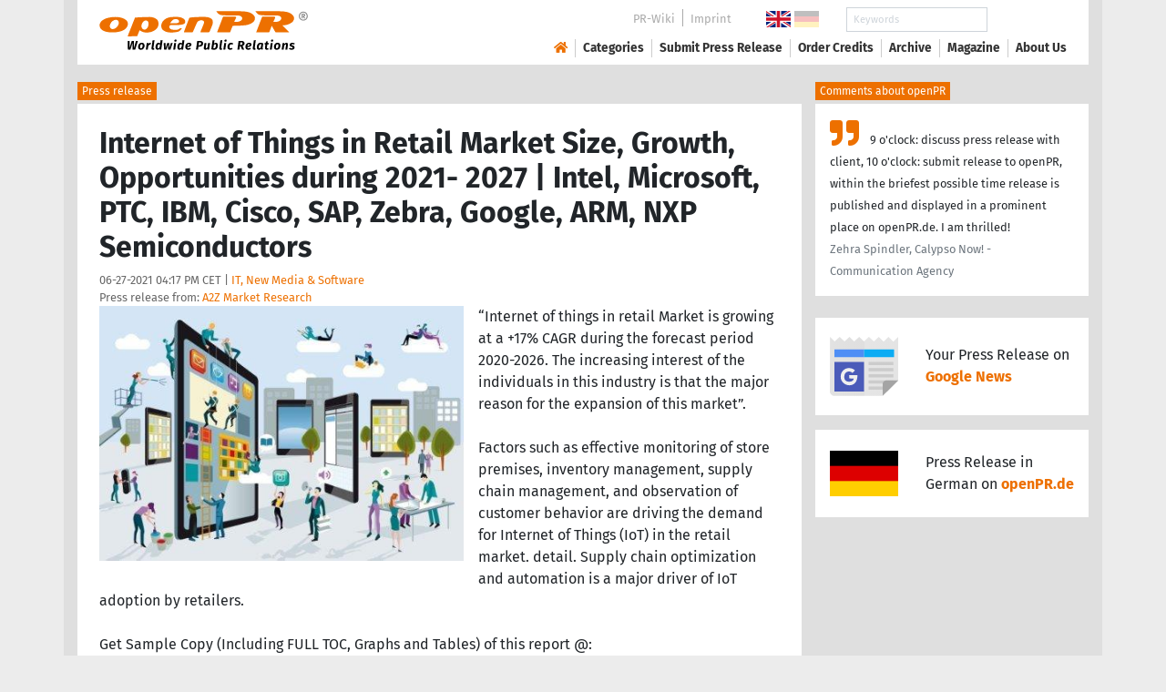

--- FILE ---
content_type: text/html; charset=utf-8
request_url: https://www.openpr.com/news/2314808/internet-of-things-in-retail-market-size-growth-opportunities
body_size: 18540
content:
<!doctype html>
<html lang="en" prefix="og: http://ogp.me/ns/article#">
    <head>
        <meta charset="utf-8">
        <meta http-equiv="x-ua-compatible" content="ie=edge">
        <meta name="viewport" content="width=device-width, initial-scale=1, shrink-to-fit=no">

        <title>Internet of Things in Retail Market Size, Growth, Opportunities</title>

		<meta name="description" content="Press release - A2Z Market Research - Internet of Things in Retail Market Size, Growth, Opportunities during 2021- 2027 | Intel, Microsoft, PTC, IBM, Cisco, SAP, Zebra, Google, ARM, NXP Semiconductors - published on openPR.com">
		<meta name="keywords" content="presses release,news release,public relations,media release,pressreleases,publicity,pr,marketing,advertising,pr service,pr marketing,pr strategy">

        <meta name="robots" content="index,follow,noarchive">

        

            <meta name="author" content="A2Z Market Research">
            <meta name="date" content="2021-06-27T16:17:34+02:00">
            <meta name="publisher" content="openPR.com">

            <meta property="og:type" content="article">
            <meta property="og:site_name" content="openPR.com">
            <meta property="og:title" content="Internet of Things in Retail Market Size, Growth, Opportunities during 2021- 2027 | Intel, Microsoft, PTC, IBM, Cisco, SAP, Zebra, Google, ARM, NXP Semiconductors">
            <meta property="og:url" content="https://www.openpr.com/news/2314808/internet-of-things-in-retail-market-size-growth-opportunities">
            <meta property="og:locale" content="en">
            <meta property="og:description" content="Internet of things in retail Market is growing at a 17 CAGR during the forecast period 2020 2026 The increasing interest of the individuals in this industry is that the major reason for the expansion of this market Factors such ...">
            <meta property="article:published_time" content="2021-06-27T16:17:34+02:00">
<meta property="og:image" content="https://cdn.open-pr.com/U/6/U627422736_g.jpg"/>

		        <link rel="canonical" href="https://www.openpr.com/news/2314808/internet-of-things-in-retail-market-size-growth-opportunities"/>
        

        
        <link href="/css/fonts.css" rel="stylesheet">
        <link href="/css/openpr.css" rel="stylesheet">

        <link href="/css/fontawesome-5.15.4/css/all.min.css" rel="stylesheet" >
        <link href="/js/fancybox-3.3.5/jquery.fancybox.min.css"  rel="stylesheet">

        <meta name="theme-color" content="#ed7000">

        <link rel="alternate" type="application/rss+xml" title="Press releases" href="/rss.xml">


    
    <script>if(!("gdprAppliesGlobally" in window)){window.gdprAppliesGlobally=true}if(!("cmp_id" in window)||window.cmp_id<1){window.cmp_id=0}if(!("cmp_cdid" in window)){window.cmp_cdid="9c9a78b756fc"}if(!("cmp_params" in window)){window.cmp_params=""}if(!("cmp_host" in window)){window.cmp_host="d.delivery.consentmanager.net"}if(!("cmp_cdn" in window)){window.cmp_cdn="cdn.consentmanager.net"}if(!("cmp_proto" in window)){window.cmp_proto="https:"}if(!("cmp_codesrc" in window)){window.cmp_codesrc="1"}window.cmp_getsupportedLangs=function(){var b=["DE","EN","FR","IT","NO","DA","FI","ES","PT","RO","BG","ET","EL","GA","HR","LV","LT","MT","NL","PL","SV","SK","SL","CS","HU","RU","SR","ZH","TR","UK","AR","BS"];if("cmp_customlanguages" in window){for(var a=0;a<window.cmp_customlanguages.length;a++){b.push(window.cmp_customlanguages[a].l.toUpperCase())}}return b};window.cmp_getRTLLangs=function(){var a=["AR"];if("cmp_customlanguages" in window){for(var b=0;b<window.cmp_customlanguages.length;b++){if("r" in window.cmp_customlanguages[b]&&window.cmp_customlanguages[b].r){a.push(window.cmp_customlanguages[b].l)}}}return a};window.cmp_getlang=function(a){if(typeof(a)!="boolean"){a=true}if(a&&typeof(cmp_getlang.usedlang)=="string"&&cmp_getlang.usedlang!==""){return cmp_getlang.usedlang}return window.cmp_getlangs()[0]};window.cmp_extractlang=function(a){if(a.indexOf("cmplang=")!=-1){a=a.substr(a.indexOf("cmplang=")+8,2).toUpperCase();if(a.indexOf("&")!=-1){a=a.substr(0,a.indexOf("&"))}}else{a=""}return a};window.cmp_getlangs=function(){var g=window.cmp_getsupportedLangs();var c=[];var f=location.hash;var e=location.search;var j="cmp_params" in window?window.cmp_params:"";var a="languages" in navigator?navigator.languages:[];if(cmp_extractlang(f)!=""){c.push(cmp_extractlang(f))}else{if(cmp_extractlang(e)!=""){c.push(cmp_extractlang(e))}else{if(cmp_extractlang(j)!=""){c.push(cmp_extractlang(j))}else{if("cmp_setlang" in window&&window.cmp_setlang!=""){c.push(window.cmp_setlang.toUpperCase())}else{if("cmp_langdetect" in window&&window.cmp_langdetect==1){c.push(window.cmp_getPageLang())}else{if(a.length>0){for(var d=0;d<a.length;d++){c.push(a[d])}}if("language" in navigator){c.push(navigator.language)}if("userLanguage" in navigator){c.push(navigator.userLanguage)}}}}}}var h=[];for(var d=0;d<c.length;d++){var b=c[d].toUpperCase();if(b.length<2){continue}if(g.indexOf(b)!=-1){h.push(b)}else{if(b.indexOf("-")!=-1){b=b.substr(0,2)}if(g.indexOf(b)!=-1){h.push(b)}}}if(h.length==0&&typeof(cmp_getlang.defaultlang)=="string"&&cmp_getlang.defaultlang!==""){return[cmp_getlang.defaultlang.toUpperCase()]}else{return h.length>0?h:["EN"]}};window.cmp_getPageLangs=function(){var a=window.cmp_getXMLLang();if(a!=""){a=[a.toUpperCase()]}else{a=[]}a=a.concat(window.cmp_getLangsFromURL());return a.length>0?a:["EN"]};window.cmp_getPageLang=function(){var a=window.cmp_getPageLangs();return a.length>0?a[0]:""};window.cmp_getLangsFromURL=function(){var c=window.cmp_getsupportedLangs();var b=location;var m="toUpperCase";var g=b.hostname[m]()+".";var a=b.pathname[m]()+"/";var f=[];for(var e=0;e<c.length;e++){var j=a.substring(0,c[e].length+1);if(g.substring(0,c[e].length+1)==c[e]+"."){f.push(c[e][m]())}else{if(c[e].length==5){var k=c[e].substring(3,5)+"-"+c[e].substring(0,2);if(g.substring(0,k.length+1)==k+"."){f.push(c[e][m]())}}else{if(j==c[e]+"/"||j=="/"+c[e]){f.push(c[e][m]())}else{if(j==c[e].replace("-","/")+"/"||j=="/"+c[e].replace("-","/")){f.push(c[e][m]())}else{if(c[e].length==5){var k=c[e].substring(3,5)+"-"+c[e].substring(0,2);var h=a.substring(0,k.length+1);if(h==k+"/"||h==k.replace("-","/")+"/"){f.push(c[e][m]())}}}}}}}return f};window.cmp_getXMLLang=function(){var c=document.getElementsByTagName("html");if(c.length>0){var c=c[0]}else{c=document.documentElement}if(c&&c.getAttribute){var a=c.getAttribute("xml:lang");if(typeof(a)!="string"||a==""){a=c.getAttribute("lang")}if(typeof(a)=="string"&&a!=""){var b=window.cmp_getsupportedLangs();return b.indexOf(a.toUpperCase())!=-1||b.indexOf(a.substr(0,2).toUpperCase())!=-1?a:""}else{return""}}};(function(){var B=document;var C=B.getElementsByTagName;var o=window;var t="";var h="";var k="";var D=function(e){var i="cmp_"+e;e="cmp"+e+"=";var d="";var l=e.length;var G=location;var H=G.hash;var w=G.search;var u=H.indexOf(e);var F=w.indexOf(e);if(u!=-1){d=H.substring(u+l,9999)}else{if(F!=-1){d=w.substring(F+l,9999)}else{return i in o&&typeof(o[i])!=="function"?o[i]:""}}var E=d.indexOf("&");if(E!=-1){d=d.substring(0,E)}return d};var j=D("lang");if(j!=""){t=j;k=t}else{if("cmp_getlang" in o){t=o.cmp_getlang().toLowerCase();h=o.cmp_getlangs().slice(0,3).join("_");k=o.cmp_getPageLangs().slice(0,3).join("_");if("cmp_customlanguages" in o){var m=o.cmp_customlanguages;for(var x=0;x<m.length;x++){var a=m[x].l.toLowerCase();if(a==t){t="en"}}}}}var q=("cmp_proto" in o)?o.cmp_proto:"https:";if(q!="http:"&&q!="https:"){q="https:"}var n=("cmp_ref" in o)?o.cmp_ref:location.href;if(n.length>300){n=n.substring(0,300)}var z=function(d){var I=B.createElement("script");I.setAttribute("data-cmp-ab","1");I.type="text/javascript";I.async=true;I.src=d;var H=["body","div","span","script","head"];var w="currentScript";var F="parentElement";var l="appendChild";var G="body";if(B[w]&&B[w][F]){B[w][F][l](I)}else{if(B[G]){B[G][l](I)}else{for(var u=0;u<H.length;u++){var E=C(H[u]);if(E.length>0){E[0][l](I);break}}}}};var b=D("design");var c=D("regulationkey");var y=D("gppkey");var s=D("att");var f=o.encodeURIComponent;var g=false;try{g=B.cookie.length>0}catch(A){g=false}var p=q+"//"+o.cmp_host+"/delivery/cmp.php?";p+=("cmp_id" in o&&o.cmp_id>0?"id="+o.cmp_id:"")+("cmp_cdid" in o?"&cdid="+o.cmp_cdid:"")+"&h="+f(n);p+=(b!=""?"&cmpdesign="+f(b):"")+(c!=""?"&cmpregulationkey="+f(c):"")+(y!=""?"&cmpgppkey="+f(y):"");p+=(s!=""?"&cmpatt="+f(s):"")+("cmp_params" in o?"&"+o.cmp_params:"")+(g?"&__cmpfcc=1":"");z(p+"&l="+f(t)+"&ls="+f(h)+"&lp="+f(k)+"&o="+(new Date()).getTime());var r="js";var v=D("debugunminimized")!=""?"":".min";if(D("debugcoverage")=="1"){r="instrumented";v=""}if(D("debugtest")=="1"){r="jstests";v=""}z(q+"//"+o.cmp_cdn+"/delivery/"+r+"/cmp_final"+v+".js")})();window.cmp_addFrame=function(b){if(!window.frames[b]){if(document.body){var a=document.createElement("iframe");a.style.cssText="display:none";if("cmp_cdn" in window&&"cmp_ultrablocking" in window&&window.cmp_ultrablocking>0){a.src="//"+window.cmp_cdn+"/delivery/empty.html"}a.name=b;a.setAttribute("title","Intentionally hidden, please ignore");a.setAttribute("role","none");a.setAttribute("tabindex","-1");document.body.appendChild(a)}else{window.setTimeout(window.cmp_addFrame,10,b)}}};window.cmp_rc=function(c,b){var l="";try{l=document.cookie}catch(h){l=""}var j="";var f=0;var g=false;while(l!=""&&f<100){f++;while(l.substr(0,1)==" "){l=l.substr(1,l.length)}var k=l.substring(0,l.indexOf("="));if(l.indexOf(";")!=-1){var m=l.substring(l.indexOf("=")+1,l.indexOf(";"))}else{var m=l.substr(l.indexOf("=")+1,l.length)}if(c==k){j=m;g=true}var d=l.indexOf(";")+1;if(d==0){d=l.length}l=l.substring(d,l.length)}if(!g&&typeof(b)=="string"){j=b}return(j)};window.cmp_stub=function(){var a=arguments;__cmp.a=__cmp.a||[];if(!a.length){return __cmp.a}else{if(a[0]==="ping"){if(a[1]===2){a[2]({gdprApplies:gdprAppliesGlobally,cmpLoaded:false,cmpStatus:"stub",displayStatus:"hidden",apiVersion:"2.2",cmpId:31},true)}else{a[2](false,true)}}else{if(a[0]==="getUSPData"){a[2]({version:1,uspString:window.cmp_rc("__cmpccpausps","1---")},true)}else{if(a[0]==="getTCData"){__cmp.a.push([].slice.apply(a))}else{if(a[0]==="addEventListener"||a[0]==="removeEventListener"){__cmp.a.push([].slice.apply(a))}else{if(a.length==4&&a[3]===false){a[2]({},false)}else{__cmp.a.push([].slice.apply(a))}}}}}}};window.cmp_gpp_ping=function(){return{gppVersion:"1.1",cmpStatus:"stub",cmpDisplayStatus:"hidden",signalStatus:"not ready",supportedAPIs:["2:tcfeuv2","5:tcfcav1","7:usnat","8:usca","9:usva","10:usco","11:usut","12:usct"],cmpId:31,sectionList:[],applicableSections:[0],gppString:"",parsedSections:{}}};window.cmp_dsastub=function(){var a=arguments;a[0]="dsa."+a[0];window.cmp_gppstub(a)};window.cmp_gppstub=function(){var c=arguments;__gpp.q=__gpp.q||[];if(!c.length){return __gpp.q}var h=c[0];var g=c.length>1?c[1]:null;var f=c.length>2?c[2]:null;var a=null;var j=false;if(h==="ping"){a=window.cmp_gpp_ping();j=true}else{if(h==="addEventListener"){__gpp.e=__gpp.e||[];if(!("lastId" in __gpp)){__gpp.lastId=0}__gpp.lastId++;var d=__gpp.lastId;__gpp.e.push({id:d,callback:g});a={eventName:"listenerRegistered",listenerId:d,data:true,pingData:window.cmp_gpp_ping()};j=true}else{if(h==="removeEventListener"){__gpp.e=__gpp.e||[];a=false;for(var e=0;e<__gpp.e.length;e++){if(__gpp.e[e].id==f){__gpp.e[e].splice(e,1);a=true;break}}j=true}else{__gpp.q.push([].slice.apply(c))}}}if(a!==null&&typeof(g)==="function"){g(a,j)}};window.cmp_msghandler=function(d){var a=typeof d.data==="string";try{var c=a?JSON.parse(d.data):d.data}catch(f){var c=null}if(typeof(c)==="object"&&c!==null&&"__cmpCall" in c){var b=c.__cmpCall;window.__cmp(b.command,b.parameter,function(h,g){var e={__cmpReturn:{returnValue:h,success:g,callId:b.callId}};d.source.postMessage(a?JSON.stringify(e):e,"*")})}if(typeof(c)==="object"&&c!==null&&"__uspapiCall" in c){var b=c.__uspapiCall;window.__uspapi(b.command,b.version,function(h,g){var e={__uspapiReturn:{returnValue:h,success:g,callId:b.callId}};d.source.postMessage(a?JSON.stringify(e):e,"*")})}if(typeof(c)==="object"&&c!==null&&"__tcfapiCall" in c){var b=c.__tcfapiCall;window.__tcfapi(b.command,b.version,function(h,g){var e={__tcfapiReturn:{returnValue:h,success:g,callId:b.callId}};d.source.postMessage(a?JSON.stringify(e):e,"*")},b.parameter)}if(typeof(c)==="object"&&c!==null&&"__gppCall" in c){var b=c.__gppCall;window.__gpp(b.command,function(h,g){var e={__gppReturn:{returnValue:h,success:g,callId:b.callId}};d.source.postMessage(a?JSON.stringify(e):e,"*")},"parameter" in b?b.parameter:null,"version" in b?b.version:1)}if(typeof(c)==="object"&&c!==null&&"__dsaCall" in c){var b=c.__dsaCall;window.__dsa(b.command,function(h,g){var e={__dsaReturn:{returnValue:h,success:g,callId:b.callId}};d.source.postMessage(a?JSON.stringify(e):e,"*")},"parameter" in b?b.parameter:null,"version" in b?b.version:1)}};window.cmp_setStub=function(a){if(!(a in window)||(typeof(window[a])!=="function"&&typeof(window[a])!=="object"&&(typeof(window[a])==="undefined"||window[a]!==null))){window[a]=window.cmp_stub;window[a].msgHandler=window.cmp_msghandler;window.addEventListener("message",window.cmp_msghandler,false)}};window.cmp_setGppStub=function(a){if(!(a in window)||(typeof(window[a])!=="function"&&typeof(window[a])!=="object"&&(typeof(window[a])==="undefined"||window[a]!==null))){window[a]=window.cmp_gppstub;window[a].msgHandler=window.cmp_msghandler;window.addEventListener("message",window.cmp_msghandler,false)}};if(!("cmp_noiframepixel" in window)){window.cmp_addFrame("__cmpLocator")}if((!("cmp_disableusp" in window)||!window.cmp_disableusp)&&!("cmp_noiframepixel" in window)){window.cmp_addFrame("__uspapiLocator")}if((!("cmp_disabletcf" in window)||!window.cmp_disabletcf)&&!("cmp_noiframepixel" in window)){window.cmp_addFrame("__tcfapiLocator")}if((!("cmp_disablegpp" in window)||!window.cmp_disablegpp)&&!("cmp_noiframepixel" in window)){window.cmp_addFrame("__gppLocator")}if((!("cmp_disabledsa" in window)||!window.cmp_disabledsa)&&!("cmp_noiframepixel" in window)){window.cmp_addFrame("__dsaLocator")}window.cmp_setStub("__cmp");if(!("cmp_disabletcf" in window)||!window.cmp_disabletcf){window.cmp_setStub("__tcfapi")}if(!("cmp_disableusp" in window)||!window.cmp_disableusp){window.cmp_setStub("__uspapi")}if(!("cmp_disablegpp" in window)||!window.cmp_disablegpp){window.cmp_setGppStub("__gpp")}if(!("cmp_disabledsa" in window)||!window.cmp_disabledsa){window.cmp_setGppStub("__dsa")};</script>
    <style>.cmpboxwelcomeprps{display:none!important}</style>

    <script>
      window.dataLayer = window.dataLayer || [];
      function gtag(){dataLayer.push(arguments);}

      gtag('consent', 'default', {
        'ad_storage': 'denied',
        'analytics_storage': 'denied',
        'ad_user_data':'denied',
        'ad_personalization': 'denied',
        'wait_for_update': 500
      });

      dataLayer.push({
        'event': 'default_consent'
      });
    </script>

    <script async type="text/plain" class="cmplazyload" data-cmp-vendor="s905" data-cmp-ab="1" data-cmp-src="https://www.googletagmanager.com/gtag/js?id=G-VXQD7FPG1H"></script>
    <script type="text/plain" class="cmplazyload" data-cmp-vendor="s26" data-cmp-ab="1" data-cmp-purpose="c1">
    window.dataLayer = window.dataLayer || [];
    function gtag(){dataLayer.push(arguments);}
    gtag('js', new Date());
    gtag('config', 'G-VXQD7FPG1H');
    </script>


    <script>
      var _paq = window._paq = window._paq || [];
      _paq.push(["disableCookies"]);
      _paq.push(['trackPageView']);
      _paq.push(['enableLinkTracking']);
      (function() {
        var u="https://matomo.openpr.com/";
        _paq.push(['setTrackerUrl', u+'matomo.php']);
        _paq.push(['setSiteId', '17']);
        var d=document, g=d.createElement('script'), s=d.getElementsByTagName('script')[0];
        g.async=true; g.src=u+'matomo.js'; s.parentNode.insertBefore(g,s);
      })();
    </script>


    

    

        <meta name="google-site-verification" content="E5uQkWwBdLZ9VbsX0kD32DBip13IIcvLeJg_M3abr1Y" />
        <meta name="msvalidate.01" content="035797CB0A479CB391EFABCE65B129FB" />


        <script async class="cmplazyload" data-cmp-vendor="s1" type="text/plain" data-cmp-src="https://securepubads.g.doubleclick.net/tag/js/gpt.js"></script>


        

        <style>
        @media only screen and (max-width: 400px) {
            .mobile-nofloat {float:none !important; margin-left:0px !important; margin-top:10px !important; margin-bottom:10px !important;}
        }
        </style>


    </head>
    <body>


<!-- HEADER -->



    


    <header id="header" class="container pb-3 d-print-none">

        <div id="header-container" class="p-3 p-sm-2 px-sm-4">

            <div class="row no-gutters">

                <div id="header-l" class="col-auto align-self-center">

                    <a href="/">
                        <img width="230" height="46" id="header-logo" src="/fx/openpr-logo-slogan.svg" alt="openPR Logo">
                    </a>

                </div>

                <div id="header-r" class="col align-self-center">

                    <div class="row justify-content-end d-none d-xl-flex">

                        <div id="header-items" class="col-auto">

                            <ul>
                                <li><a href="/wiki/">PR-Wiki</a></li><li><a href="/news/imprint.html">Imprint</a></li>
                            </ul>

                        </div>

                        <div id="header-flags" class="col-auto">
                            <a class="active" href="https://www.openpr.com/"><img width="27" height="18" src="/fx/flagge-uk.svg" alt="openPR.com"></a>
                            <a href="https://www.openpr.de/"><img width="27" height="18" src="/fx/flagge-de.svg" alt="openPR.de"></a>
                        </div>

                        <div id="header-search" class="col-auto">
                            <form method="get" action="/news/searchresult.html">
                            <div class="input-group input-group-sm">
                              <input type="text" class="form-control" name="kw" placeholder="Keywords">
                              <div class="input-group-append">
                                <button class="btn" type="submit">Search &nbsp; <i class="fas fa-search"></i></button>
                              </div>
                            </div>
                            </form>
                        </div>

                    </div>

                    <div id="header-navigation" class="row no-gutters justify-content-end">

                        <span class="btn d-xl-none" id="sidr-menu">
                            <i class="fas fa-2x fa-bars"></i>
                        </span>

                        <nav class="navbar navbar-expand-xl" >

                            <div class="collapse navbar-collapse" id="navbarText">
                              <ul class="navbar-nav mr-auto">
                                <li class="nav-item active">
                                  <a title="openPR" class="nav-link" href="/"><i class="fas fa-home"></i></a>
                                </li>
                                <li class="nav-item dropdown">
                                  <a class="nav-link" href="/news/categories.html" aria-haspopup="true" aria-expanded="false">Categories</a>
                                  <div class="dropdown-menu">
                                    <a class="dropdown-item" href="/news/categories2-11-Advertising-Media-Consulting-Marketing-Research.html">Advertising, Media Consulting, Marketing Research</a>
                                    <a class="dropdown-item" href="/news/categories2-16-Arts-Culture.html">Arts & Culture</a>
                                    <a class="dropdown-item" href="/news/categories2-9-Associations-Organizations.html">Associations & Organizations</a>
                                    <a class="dropdown-item" href="/news/categories2-3-Business-Economy-Finances-Banking-Insurance.html">Business, Economy, Finances, Banking & Insurance</a>
                                    <a class="dropdown-item" href="/news/categories2-4-Energy-Environment.html">Energy & Environment</a>
                                    <a class="dropdown-item" href="/news/categories2-14-Fashion-Lifestyle-Trends.html">Fashion, Lifestyle, Trends</a>
                                    <a class="dropdown-item" href="/news/categories2-6-Health-Medicine.html">Health & Medicine</a>
                                    <a class="dropdown-item" href="/news/categories2-8-Industry-Real-Estate-Construction.html">Industry, Real Estate & Construction</a>
                                    <a class="dropdown-item" href="/news/categories2-1-IT-New-Media-Software.html">IT, New Media & Software</a>
                                    <a class="dropdown-item" href="/news/categories2-13-Leisure-Entertainment-Miscellaneous.html">Leisure, Entertainment, Miscellaneous</a>
                                    <a class="dropdown-item" href="/news/categories2-12-Logistics-Transport.html">Logistics & Transport</a>
                                    <a class="dropdown-item" href="/news/categories2-2-Media-Telecommunications.html">Media & Telecommunications</a>
                                    <a class="dropdown-item" href="/news/categories2-7-Politics-Law-Society.html">Politics, Law & Society</a>
                                    <a class="dropdown-item" href="/news/categories2-10-Science-Education.html">Science & Education</a>
                                    <a class="dropdown-item" href="/news/categories2-15-Sports.html">Sports</a>
                                    <a class="dropdown-item" href="/news/categories2-5-Tourism-Cars-Traffic.html">Tourism, Cars, Traffic</a>
                                    <a class="dropdown-item" href="/news/rssintegration.html">RSS-Newsfeeds</a>
                                  </div>
                                </li>
                                <li class="nav-item dropdown">
                                  <a class="nav-link" href="/news/submit.html" aria-haspopup="true" aria-expanded="false">Submit Press Release</a>
                                  <div class="dropdown-menu">
                                    <a class="dropdown-item" href="/news/submit.html">Submit Press Release <strong>Free of Charge</strong></a>
                                                                      </div>
                                </li>
                                <li class="nav-item">
                                  <a class="nav-link" href="https://service.open-pr.com/">Order Credits</a>
                                </li>
                                <li class="nav-item">
                                  <a class="nav-link" href="/news/archive.html">Archive</a>
                                </li>
                                <li class="nav-item">
                                  <a class="nav-link" href="/magazine/">Magazine</a>
                                </li>

                                <li class="nav-item dropdown">
                                  <a class="nav-link" href="/news/about.html" aria-haspopup="true" aria-expanded="false">About Us</a>
                                  <div class="dropdown-menu">
                                    <a class="dropdown-item" href="/news/about.html">About / FAQ</a>
                                    <a class="dropdown-item" href="/news/journalists.html">Newsletter</a>
                                    <a class="dropdown-item" href="/news/terms.html">Terms & Conditions</a>
                                    <a class="dropdown-item" href="https://www.einbock.com/datenschutz-en" target="_blank">Privacy Policy</a>
                                    <a class="dropdown-item" href="/news/imprint.html">Imprint</a>
                                  </div>
                                </li>

                              </ul>
                            </div>

                        </nav>

                    </div>

                </div>
            </div>

        </div>

    </header>


<!-- / HEADER -->


<!-- MAIN -->







<!-- MAIN -->

    <div id="main">

    <div class="container desk">

            <div class="desk-content pb-5">


                <div class="text-right pb-5 d-none d-print-block">

                    <a href="https://www.openpr.com/" title="openPR"><img src="/fx/openpr-logo-slogan.svg" alt="openPR Logo" title="openPR" style="max-width: 20em;"></a>

                </div>


                

        


<div class="caption">Press release</div>

<div class="box-container">

    <div class="box p-4">





        <h1>Internet of Things in Retail Market Size, Growth, Opportunities during 2021- 2027 | Intel, Microsoft, PTC, IBM, Cisco, SAP, Zebra, Google, ARM, NXP Semiconductors</h1>

        <div class="pm-meta">

            06-27-2021 04:17 PM CET | <a href="/news/categories2-1-IT-New-Media-Software.html">IT, New Media & Software</a><br>

            <h2 style="display: inline; font-weight: normal; font-size: 0.8rem; color: #666666;">Press release from: <a title="archive und pressrelease of A2Z Market Research" href="/news/archive/207562/A2Z-Market-Research.html">A2Z Market Research</a></h2>

            
        </div>


        <div class="pm-img-container"><a href="https://cdn.open-pr.com/U/6/U627422736_g.jpg" data-fancybox="prid-2314808" title="Internet of Things in Retail Market Size, Growth, Opportunities" data-caption="Internet of Things in Retail Market Size, Growth, Opportunities" rel="nofollow"><img class="pm-img-xl" src="https://cdn.open-pr.com/U/6/U627422736_g.jpg" alt="Internet of Things in Retail Market Size, Growth, Opportunities"></a><p class="pm-img-details"></p></div><div class="d-print-none"></div>“Internet of things in retail Market is growing at a +17% CAGR during the forecast period 2020-2026. The increasing interest of the individuals in this industry is that the major reason for the expansion of this market”.<br />
<br />
Factors such as effective monitoring of store premises, inventory management, supply chain management, and observation of customer behavior are driving the demand for Internet of Things (IoT) in the retail market. detail. Supply chain optimization and automation is a major driver of IoT adoption by retailers.<br />
<br />
Get Sample Copy (Including FULL TOC, Graphs and Tables) of this report @:<br />
<span class="intext-a opr-li click-to-go-x" style="color:#ed7000; cursor:pointer;" data-url="https://opr.li/com/811d823eaf17976274fad4b3ce6add2f/" >https://www.a2zmarketresearch.com/sample?reportId=109268</span><br />
<br />
Retailers are using IoT technology to improve the customer experience, reduce costs, drive growth, and improve overall performance. Currently, sensors are used to monitor customer satisfaction, provide supply chain information, monitor food safety, and track assets.<br />
<br />
Internet of things in retail Market report focused on the comprehensive analysis of current and future prospects of the Internet of things in retail industry. This report is a consolidation of primary and secondary research, which provides market size, share, dynamics, and forecast for various segments and sub-segments considering the macro and micro environmental factors. An in-depth analysis of past trends, future trends, demographics, technological advancements, and regulatory requirements for the Internet of things in retail market has been done in order to calculate the growth rates for each segment and sub-segments. <br />
<br />
Note – In order to provide more accurate market forecast, all our reports will be updated before delivery by considering the impact of COVID-19<br />
<br />
Top Key Players Profiled in this Report:<br />
Intel, Microsoft, PTC, IBM, Cisco, SAP, Zebra, Google, ARM, NXP Semiconductors, Softweb Solutions, Carriots	<br />
<br />
This report provides a detailed and analytical look at the various companies that are working to achieve a high market share in the global Internet of things in retail market. Data is provided for the top and fastest growing segments. This report implements a balanced mix of primary and secondary research methodologies for analysis. Markets are categorized according to key criteria. To this end, the report includes a section dedicated to the company profile. This report will help you identify your needs, discover problem areas, discover better opportunities, and help all your organization’s primary leadership processes. You can ensure the performance of your public relations efforts and monitor customer objections to stay one step ahead and limit losses.<br />
<br />
The report provides insights on the following pointers:<br />
Market Penetration: Comprehensive information on the product portfolios of the top players in the Internet of things in retail market.<br />
<br />
Product Development/Innovation: Detailed insights on the upcoming technologies, R&D activities, and product launches in the market.<br />
<br />
Competitive Assessment: In-depth assessment of the market strategies, geographic and business segments of the leading players in the market.<br />
<br />
Market Development: Comprehensive information about emerging markets. This report analyzes the market for various segments across geographies.<br />
<br />
Market Diversification: Exhaustive information about new products, untapped geographies, recent developments, and investments in the Internet of things in retail market.<br />
<br />
Get Up to 20% Discount on this Premium Report @:<br />
<span class="intext-a opr-li click-to-go-x" style="color:#ed7000; cursor:pointer;" data-url="https://opr.li/com/9c44ed205fe810e5be5688fa2be13130/" >https://www.a2zmarketresearch.com/discount?reportId=109268</span><br />
<br />
Global Internet of things in retail Market Segmentation:<br />
Market Segmentation by Type: <br />
•	Hardware<br />
•	Software<br />
Market Segmentation by Application: <br />
•	Advertising and Marketing<br />
•	Digital Signage<br />
•	Energy Optimization<br />
•	Intelligent Payment Solution<br />
•	Real Time/ Streaming Analytics<br />
<br />
The report gathers the essential information including the new strategies for growth of the industry and the potential players of the global Internet of things in retail Market. It enlists the topmost industry player dominating the market along with their contribution to the global market. The report also demonstrates the data in the form of graphs, tables, and figures along with the contacts details and sales of key market players in the global Internet of things in retail Market.<br />
<br />
For extensive comprehension of market dynamics, the Internet of things in retail Market is bifurcated among various regions:<br />
•	North America Country (United States, Canada)<br />
•	South America<br />
•	Asia Country (China, Japan, India, Korea)<br />
•	Europe Country (Germany, UK, France, Italy)<br />
•	Other Country (Middle East, Africa, GCC)<br />
<br />
Years considered for this report:<br />
•	Historical Years: 2015-2019<br />
•	Base Year: 2019<br />
•	Estimated Year: 2020<br />
•	Forecast Period: 2020-2026<br />
<br />
Table of Contents<br />
Global Internet of things in retail Market Research Report 2020 – 2026<br />
Chapter 1 Internet of things in retail Market Overview<br />
Chapter 2 Global Economic Impact on Industry<br />
Chapter 3 Global Market Competition by Manufacturers<br />
Chapter 4 Global Production, Revenue (Value) by Region<br />
Chapter 5 Global Supply (Production), Consumption, Export, Import by Regions<br />
Chapter 6 Global Production, Revenue (Value), Price Trend by Type<br />
Chapter 7 Global Market Analysis by Application<br />
Chapter 8 Manufacturing Cost Analysis<br />
Chapter 9 Industrial Chain, Sourcing Strategy and Downstream Buyers<br />
Chapter 10 Marketing Strategy Analysis, Distributors/Traders<br />
Chapter 11 Market Effect Factors Analysis<br />
Chapter 12 Global Internet of things in retail Market Forecast<br />
<br />
Buy Exclusive Report @:<br />
<span class="intext-a opr-li click-to-go-x" style="color:#ed7000; cursor:pointer;" data-url="https://opr.li/com/527fec5f053eb4f09069ee139ba63ef5/" >https://www.a2zmarketresearch.com/index.php/buy?reportId=109268</span><br />
<br />
If you have any special requirements, please let us know and we will offer you the report as you want.<br />
<br />
Contact Us:<br />
Roger Smith<br />
1887 WHITNEY MESA DR HENDERSON, NV 89014<br />
sales@a2zmarketresearch.com<br />
+1 775 237 4147<br />
<br />
About A2Z Market Research:<br />
<br />
The A2Z Market Research library provides syndication reports from market researchers around the world. Ready-to-buy syndication Market research studies will help you find the most relevant business intelligence.<br />
Our Research Analyst Provides business insights and market research reports for large and small businesses.<br />
The company helps clients build business policies and grow in that market area. A2Z Market Research is not only interested in industry reports dealing with telecommunications, healthcare, pharmaceuticals, financial services, energy, technology, real estate, logistics, F & B, media, etc. but also your company data, country profiles, trends, information and analysis on the sector of your interest.<br><br><i>This release was published on openPR.</i>
        <br />


    </div>

    <div class="box-silver p-4 border-top">

        <div class="d-print-none">

            <p><small><strong> Permanent link to this press release: </strong></small></p>

                <div class="input-group">

                  <input type="text" id="permalink" title="Permalink" class="form-control" value="https://www.openpr.com/news/2314808/internet-of-things-in-retail-market-size-growth-opportunities">

                  <div class="input-group-append">
                    <span class="btn btn-dark" onclick="$('#permalink').select(); document.execCommand('Copy'); return false;"><i class="fas fa-lg fa-angle-right"></i> Copy</span>
                  </div>

                </div>

        </div>

        <div style="line-height: normal;"><small> Please set a link in the press area of your homepage to this press release on openPR.  openPR disclaims liability for any content contained in this release. </small></div>

    </div>


    <div class="box p-4 border-top d-print-none">

    


            



        <div class="row align-items-center no-gutters  social-media-bar">

            
            <div class="col-auto social-media-icon"><a href="https://www.facebook.com/sharer/sharer.php?u=https%3A%2F%2Fwww.openpr.com%2Fnews%2F2314808%2Finternet-of-things-in-retail-market-size-growth-opportunities" class="social-media-bar-facebook py-2 px-3" target="_blank" rel="nofollow" title="Facebook"><i class="fab fa-facebook-f"></i><span> &nbsp; Share</span></a></div>
            <div class="col-auto social-media-icon"><a href="https://twitter.com/home?status=https%3A%2F%2Fwww.openpr.com%2Fnews%2F2314808%2Finternet-of-things-in-retail-market-size-growth-opportunities" class="social-media-bar-twitter py-2 px-3" target="_blank" rel="nofollow"><i class="fab fa-twitter" title="Twitter"></i><span> &nbsp; Tweet</span> </a></div>
            <div class="col-auto social-media-icon social-media-icon-whatsapp"><a href="whatsapp://send?text=https%3A%2F%2Fwww.openpr.com%2Fnews%2F2314808%2Finternet-of-things-in-retail-market-size-growth-opportunities" data-action="share/whatsapp/share" class="social-media-bar-whatsapp py-2 px-3" target="_blank" rel="nofollow" title="WhatsApp"><i class="fab fa-whatsapp"></i><span></span> </a></div>
            <div class="col-auto social-media-icon"><a href="mailto:?&subject=&body=https%3A%2F%2Fwww.openpr.com%2Fnews%2F2314808%2Finternet-of-things-in-retail-market-size-growth-opportunities" class="social-media-bar-email py-2 px-3" target="_blank" rel="nofollow" title="Email"><i class="fas fa-envelope"></i><span> &nbsp; Email</span> </a></div>
            <div class="col-auto social-media-icon"><a href="https://www.linkedin.com/shareArticle?mini=true&url=https%3A%2F%2Fwww.openpr.com%2Fnews%2F2314808%2Finternet-of-things-in-retail-market-size-growth-opportunities&title=" class="social-media-bar-linkedin py-2 px-3" target="_blank" rel="nofollow" title="LinkedIn"><i class="fab fa-linkedin"></i></a></div>



            <div class="col-auto social-media-rating d-none d-md-flex py-2 px-3">


                <div class="social-media-bar-sterne">


                   
            
                </div>


            </div>

            <div class="col social-media-pdf_print d-none d-lg-block">
                <a class="icon" href="javascript:window.print();" title="Print"><i class="fas fa-2x fa-print"></i></a>
            </div>

            <div class="social-media-bar-bg d-none"></div>

        </div>

    </div>


<script type="application/ld+json">
{
  "@context": "https://schema.org",
  "@type": "NewsArticle",

  "mainEntityOfPage": "https://www.openpr.com/news/2314808/internet-of-things-in-retail-market-size-growth-opportunities",

  "datePublished": "2021-06-27T16:17:34+02:00",
  "dateModified": "2021-06-27T16:17:34+02:00",

  "headline": "Internet of Things in Retail Market Size, Growth, Opportunities during 2021- 2027 | Intel, Microsoft, PTC, IBM",

  
  "image": {
    "@type": "ImageObject",
    "url": "https://cdn.open-pr.com/U/6/U627422736_g.jpg",
    "author": {
		"@type": "Person",
		"name": "A2Z Market Research"
	},
    "datePublished": "2021-06-27 16:17:34",
    "caption": "",
    "representativeOfPage": "1"
  },

  
  "author": {
    "@type": "Person",
    "name": "A2Z Market Research"
  },

  "keywords": "",


  "publisher": {
    "@type": "Organization",
    "name": "openPR",
    "logo": {
        "@type": "ImageObject",
        "url": "https://www.openpr.com/fx/openpr-logo-amp-186x50.png",
        "width": "186",
        "height": "50"
    }
  }

}
</script>


    <div class="box-silver p-4 border-top d-print-none">

        <h3 style="font-size: 0.8rem;">You can edit or delete your press release <em>Internet of Things in Retail Market Size, Growth, Opportunities during 2021- 2027 | Intel, Microsoft, PTC, IBM, Cisco, SAP, Zebra, Google, ARM, NXP Semiconductors</em> here</h3>

        <p>

            <form style="display: inline" action="https://service.open-pr.com/checkout" method="post">
                <input name="details[pm_id]" value="2314808" type="hidden">
                <input name="details[pm_titel]" value="Internet of Things in Retail Market Size, Growth, Opportunities during 2021- 2027 | Intel, Microsoft, PTC, IBM, Cisco, SAP, Zebra, Google, ARM, NXP Semiconductors" type="hidden">
                <input name="details[pm_url]" value="https://www.openpr.com/news/2314808/internet-of-things-in-retail-market-size-growth-opportunities" type="hidden">
                <input name="details[warenkorb][301]" value="1" type="hidden">
                <button type="submit" class="btn btn-dark"><i class="fas fa-lg fa-angle-right"></i> Delete press release</button>
            </form>

            <form style="display: inline" action="https://service.open-pr.com/checkout" method="post">
                <input name="details[pm_id]" value="2314808" type="hidden">
                <input name="details[pm_titel]" value="Internet of Things in Retail Market Size, Growth, Opportunities during 2021- 2027 | Intel, Microsoft, PTC, IBM, Cisco, SAP, Zebra, Google, ARM, NXP Semiconductors" type="hidden">
                <input name="details[pm_url]" value="https://www.openpr.com/news/2314808/internet-of-things-in-retail-market-size-growth-opportunities" type="hidden">
                <input name="details[warenkorb][301]" value="1" type="hidden">
                <button type="submit" class="btn btn-dark"><i class="fas fa-lg fa-angle-right"></i> Edit press release</button>
            </form>

        </p>

        <small class="text-muted"><strong>News-ID: 2314808 &bull; Views: <span id="views"> …</span></strong></small>

        <script>
        const xhr = new XMLHttpRequest();
        xhr.open("POST", "https://www.openpr.com/api/v1/statistics/ping/");
        xhr.setRequestHeader("Content-Type", "application/json; charset=UTF-8");
        xhr.onload = () => {
        if (xhr.readyState == 4 && xhr.status == 200) {
        const j = JSON.parse(xhr.responseText)
        document.getElementById("views").innerHTML = j.v;
        }
        };
        xhr.send(JSON.stringify({id: 2314808}));
        </script>

    </div>




</div>




<div class="d-print-none">

    <br>

    <h2 class="caption" style="font-weight: normal; line-height: 1.5;">More Releases from <em>A2Z Market Research</em></h2>

               <div>
                    <div class="row">


        
                        <div class="col-md-6">

                            <div class="pm-container pm-container-xl click-to-go" data-url="/news/3711154/catering-e-commerce-market-is-growing-rapidly-worldwide-kraft">

                                <div class="pm-box">


                                    

                                        <div class="pm-img" title="Catering E-Commerce Market is growing rapidly worldwide |Kraft Heinz, PepsiCo, General Mills, Walmart">

                                        <div class="position-relative overflow-hidden" style="aspect-ratio: 4 / 3;">

                                            <picture>
                                                <source srcset="https://cdn.open-pr.com/L/a/La27603543_g.jpg" type="image/jpeg">
                                                <img width="500" height="375" src="https://cdn.open-pr.com/L/a/La27603543_g.jpg" alt="" class="position-absolute" aria-hidden="true" style="object-fit: cover; top: -60px; left: -60px; width: calc(100% + 120px); height: calc(100% + 120px); filter: blur(10px) sepia(10%); max-width: none;">
                                            </picture>

                                            <picture>
                                                <source srcset="https://cdn.open-pr.com/L/a/La27603543_g.jpg" type="image/jpeg">
                                                <img width="500" height="375" src="https://cdn.open-pr.com/L/a/La27603543_g.jpg" alt="Catering E-Commerce Market is growing rapidly worldwide |Kraft Heinz, PepsiCo, General Mills, Walmart" class="position-absolute w-100 h-100" style="object-fit: contain;">
                                            </picture>

                                        </div>

                                        </div>


                                    

                                    <div class="pm-details">

                                        <div class="pm-meta">
                                            <span>10-27-2024</span> | <a class="pm-meta-category" href="/news/categories2-18-Food-Beverage.html" title="Food & Beverage">Food & Beverage</a> <br> <a href="/news/archive/207562/A2z-Market-Research.html">A2z Market Research</a>
                                        </div>


                                            <a class="pm-title" title="Catering E-Commerce Market is growing rapidly worldwide |Kraft Heinz, PepsiCo, General Mills, Walmart" href="/news/3711154/catering-e-commerce-market-is-growing-rapidly-worldwide-kraft">
                                                <div syle="min-height: 7rem;">
                                                    Catering E-Commerce Market is growing rapidly worldwide |Kraft Heinz, PepsiCo, G …                                                </div>
                                            </a>


                                        <div class="pm-body">

                                            "[Nevada, October 2024] - Catering E-Commerce represents a transformative intersection of the catering industry and digital commerce. This market serves not only to enhance efficiency and customer outreach for catering businesses but also as a robust platform for consumers seeking convenient solutions for their culinary needs. As lifestyles evolve and digital integration becomes ubiquitous, Catering E-Commerce has emerged as a critical player in meeting the demands of both commercial and<nobr>… <i class="orange pl-2 pr-1 fas fa-arrow-circle-right"></i></nobr>

                                        </div>

                                    </div>
                                </div>

                            </div>

                        </div>

        
                        <div class="col-md-6">

                            <div class="pm-container pm-container-xl click-to-go" data-url="/news/3711152/social-media-login-api-market-growth-status-2031-okta">

                                <div class="pm-box">


                                    

                                        <div class="pm-img" title="Social Media Login API Market Growth Status 2031 |Okta, LoginRadius, miniOrange, OneAll">

                                        <div class="position-relative overflow-hidden" style="aspect-ratio: 4 / 3;">

                                            <picture>
                                                <source srcset="https://cdn.open-pr.com/L/a/La27922514_g.jpg" type="image/jpeg">
                                                <img width="500" height="375" src="https://cdn.open-pr.com/L/a/La27922514_g.jpg" alt="" class="position-absolute" aria-hidden="true" style="object-fit: cover; top: -60px; left: -60px; width: calc(100% + 120px); height: calc(100% + 120px); filter: blur(10px) sepia(10%); max-width: none;">
                                            </picture>

                                            <picture>
                                                <source srcset="https://cdn.open-pr.com/L/a/La27922514_g.jpg" type="image/jpeg">
                                                <img width="500" height="375" src="https://cdn.open-pr.com/L/a/La27922514_g.jpg" alt="Social Media Login API Market Growth Status 2031 |Okta, LoginRadius, miniOrange, OneAll" class="position-absolute w-100 h-100" style="object-fit: contain;">
                                            </picture>

                                        </div>

                                        </div>


                                    

                                    <div class="pm-details">

                                        <div class="pm-meta">
                                            <span>10-27-2024</span> | <a class="pm-meta-category" href="/news/categories2-1-IT-New-Media-Software.html" title="IT, New Media & Software">IT, New Media & Software</a> <br> <a href="/news/archive/207562/A2z-Market-Research.html">A2z Market Research</a>
                                        </div>


                                            <a class="pm-title" title="Social Media Login API Market Growth Status 2031 |Okta, LoginRadius, miniOrange, OneAll" href="/news/3711152/social-media-login-api-market-growth-status-2031-okta">
                                                <div syle="min-height: 7rem;">
                                                    Social Media Login API Market Growth Status 2031 |Okta, LoginRadius, miniOrange, …                                                </div>
                                            </a>


                                        <div class="pm-body">

                                            [Nevada, October 2024] - The Social Media Login API is a powerful tool that streamlines the authentication process for users across various online platforms and applications. This interface allows users to access services using their existing social media account credentials, such as Facebook, Google, or Twitter, simplifying the registration process and enhancing user experience. In today's digital landscape, where convenience and security are paramount, Social Media Login APIs have gained<nobr>… <i class="orange pl-2 pr-1 fas fa-arrow-circle-right"></i></nobr>

                                        </div>

                                    </div>
                                </div>

                            </div>

                        </div>

        
                        <div class="col-md-6">

                            <div class="pm-container pm-container-xl click-to-go" data-url="/news/3711148/limited-service-hotel-market-growth-report-huazhu-hotels">

                                <div class="pm-box">


                                    

                                        <div class="pm-img" title="Limited Service Hotel Market Growth Report |Huazhu Hotels Group, Choice Hotels International, Inc, InterContinental Hotels Group">

                                        <div class="position-relative overflow-hidden" style="aspect-ratio: 4 / 3;">

                                            <picture>
                                                <source srcset="https://cdn.open-pr.com/L/a/La27866298_g.jpg" type="image/jpeg">
                                                <img width="500" height="375" src="https://cdn.open-pr.com/L/a/La27866298_g.jpg" alt="" class="position-absolute" aria-hidden="true" style="object-fit: cover; top: -60px; left: -60px; width: calc(100% + 120px); height: calc(100% + 120px); filter: blur(10px) sepia(10%); max-width: none;">
                                            </picture>

                                            <picture>
                                                <source srcset="https://cdn.open-pr.com/L/a/La27866298_g.jpg" type="image/jpeg">
                                                <img width="500" height="375" src="https://cdn.open-pr.com/L/a/La27866298_g.jpg" alt="Limited Service Hotel Market Growth Report |Huazhu Hotels Group, Choice Hotels International, Inc, InterContinental Hotels Group" class="position-absolute w-100 h-100" style="object-fit: contain;">
                                            </picture>

                                        </div>

                                        </div>


                                    

                                    <div class="pm-details">

                                        <div class="pm-meta">
                                            <span>10-27-2024</span> | <a class="pm-meta-category" href="/news/categories2-5-Tourism-Cars-Traffic.html" title="Tourism, Cars, Traffic">Tourism, Cars, Traffic</a> <br> <a href="/news/archive/207562/A2z-Market-Research.html">A2z Market Research</a>
                                        </div>


                                            <a class="pm-title" title="Limited Service Hotel Market Growth Report |Huazhu Hotels Group, Choice Hotels International, Inc, InterContinental Hotels Group" href="/news/3711148/limited-service-hotel-market-growth-report-huazhu-hotels">
                                                <div syle="min-height: 7rem;">
                                                    Limited Service Hotel Market Growth Report |Huazhu Hotels Group, Choice Hotels I …                                                </div>
                                            </a>


                                        <div class="pm-body">

                                            [Nevada, October 2024] - Limited Service Hotels represent a unique segment within the hospitality sector, characterized by streamlined operations, essential guest services, and affordability. These establishments do not provide the extensive full-service offerings of traditional hotels but typically include key amenities such as breakfast, Wi-Fi, and basic fitness centers. Their relevance has surged in recent years, especially as travelers increasingly seek value for their money. Business professionals, leisure travelers, and<nobr>… <i class="orange pl-2 pr-1 fas fa-arrow-circle-right"></i></nobr>

                                        </div>

                                    </div>
                                </div>

                            </div>

                        </div>

        
                        <div class="col-md-6">

                            <div class="pm-container pm-container-xl click-to-go" data-url="/news/3711147/speech-pathology-service-fast-growing-global-market-medline">

                                <div class="pm-box">


                                    

                                        <div class="pm-img" title="Speech Pathology Service Fast Growing Global Market |Medline Industries, Esko Bionics, Speech plus, Benchmark Therapies">

                                        <div class="position-relative overflow-hidden" style="aspect-ratio: 4 / 3;">

                                            <picture>
                                                <source srcset="https://cdn.open-pr.com/L/a/La27389362_g.jpg" type="image/jpeg">
                                                <img width="500" height="375" src="https://cdn.open-pr.com/L/a/La27389362_g.jpg" alt="" class="position-absolute" aria-hidden="true" style="object-fit: cover; top: -60px; left: -60px; width: calc(100% + 120px); height: calc(100% + 120px); filter: blur(10px) sepia(10%); max-width: none;">
                                            </picture>

                                            <picture>
                                                <source srcset="https://cdn.open-pr.com/L/a/La27389362_g.jpg" type="image/jpeg">
                                                <img width="500" height="375" src="https://cdn.open-pr.com/L/a/La27389362_g.jpg" alt="Speech Pathology Service Fast Growing Global Market |Medline Industries, Esko Bionics, Speech plus, Benchmark Therapies" class="position-absolute w-100 h-100" style="object-fit: contain;">
                                            </picture>

                                        </div>

                                        </div>


                                    

                                    <div class="pm-details">

                                        <div class="pm-meta">
                                            <span>10-27-2024</span> | <a class="pm-meta-category" href="/news/categories2-6-Health-Medicine.html" title="Health & Medicine">Health & Medicine</a> <br> <a href="/news/archive/207562/A2z-Market-Research.html">A2z Market Research</a>
                                        </div>


                                            <a class="pm-title" title="Speech Pathology Service Fast Growing Global Market |Medline Industries, Esko Bionics, Speech plus, Benchmark Therapies" href="/news/3711147/speech-pathology-service-fast-growing-global-market-medline">
                                                <div syle="min-height: 7rem;">
                                                    Speech Pathology Service Fast Growing Global Market |Medline Industries, Esko Bi …                                                </div>
                                            </a>


                                        <div class="pm-body">

                                            [Nevada, October 2024] - Speech Pathology Services represent a vital segment of the healthcare industry, focusing on the assessment, diagnosis, and treatment of communication disorders and swallowing difficulties. These services cater to various age groups, from infants with congenital issues to adults recovering from strokes or injuries. The significance of Speech Pathology Services cannot be overstated; they not only enhance the quality of life for countless individuals but also enable<nobr>… <i class="orange pl-2 pr-1 fas fa-arrow-circle-right"></i></nobr>

                                        </div>

                                    </div>
                                </div>

                            </div>

                        </div>

        


                    </div>
               </div>


    
        <p><a href="/news/archive/207562/A2Z-Market-Research.html"><i class="orange pl-2 pr-1 fas fa-arrow-circle-right"></i> All 5 Releases</a></p>

    
</div>






    <div class="d-print-none">

        <br>

        <h2 class="caption" style="font-weight: normal; line-height: 1.5;">More Releases for <em>Internet</em></h2>

               <div>
                    <div class="row">


        
                        <div class="col-md-6">

                            <div class="pm-container pm-container-xl click-to-go" data-url="/news/3201037/quantum-internet-alliance-launches-quantum-internet">

                                <div class="pm-box">


                                    
                                    <div class="pm-img">
                                         <div class="pm-img-4-3" style="background-image: url(https://cdn.open-pr.com/W/9/W908949860_g.jpg);"></div>
                                    </div>

                                    

                                    <div class="pm-details">

                                        <div class="pm-meta">
                                            <span>09-08-2023</span> | <a class="pm-meta-category" href="/news/categories2-10-Science-Education.html" title="Science & Education">Science & Education</a> <br> <a href="/news/archive/255471/QuTech-Delft-University-of-Technology.html">QuTech/ Delft University of Technology</a>
                                        </div>


                                            <a class="pm-title" title="Quantum Internet Alliance launches Quantum Internet Application Challenge" href="/news/3201037/quantum-internet-alliance-launches-quantum-internet">
                                                <div syle="min-height: 7rem;">
                                                    Quantum Internet Alliance launches Quantum Internet Application Challenge                                                </div>
                                            </a>


                                        <div class="pm-body">

                                            Quantum enthusiasts get a chance to co-create the future quantum internet

DELFT, THE NETHERLANDS-The Quantum Internet Alliance (QIA) has announced the launch of its first ever Quantum Internet Application Challenge (https://quantuminternetalliance.org/quantum-internet-application-challenge-2023/), an initiative encouraging quantum enthusiasts to take part in shaping the future of the quantum internet.

"The role of the community-from students and enthusiasts to scientists and industry leaders-in our mission of building a global quantum internet is pivotal. And the<nobr>… <i class="orange pl-2 pr-1 fas fa-arrow-circle-right"></i></nobr>

                                        </div>

                                    </div>
                                </div>

                            </div>

                        </div>

        
                        <div class="col-md-6">

                            <div class="pm-container pm-container-xl click-to-go" data-url="/news/3162045/rural-internet-market-is-booming-worldwide-at-t-internet">

                                <div class="pm-box">


                                    
                                    <div class="pm-img">
                                         <div class="pm-img-4-3" style="background-image: url(https://cdn.open-pr.com/W/8/W810239198_g.jpg);"></div>
                                    </div>

                                    

                                    <div class="pm-details">

                                        <div class="pm-meta">
                                            <span>08-10-2023</span> | <a class="pm-meta-category" href="/news/categories2-11-Advertising-Media-Consulting-Marketing-Research.html" title="Advertising, Media Consulting, Marketing Research">Advertising, Media Consulting, …</a> <br> <a href="/news/archive/217242/AMA-Research-Media-LLP.html">AMA Research & Media LLP</a>
                                        </div>


                                            <a class="pm-title" title="Rural Internet Market is Booming Worldwide | AT&T Internet, Ziply Fiber, HughesNet, Airtel, Jio, Spectrum Internet" href="/news/3162045/rural-internet-market-is-booming-worldwide-at-t-internet">
                                                <div syle="min-height: 7rem;">
                                                    Rural Internet Market is Booming Worldwide | AT&T Internet, Ziply Fiber, HughesN …                                                </div>
                                            </a>


                                        <div class="pm-body">

                                            The latest study released on the Global Rural Internet Market by AMA Research evaluates market size, trend, and forecast to 2028. The Rural Internet market study covers significant research data and proofs to be a handy resource document for managers, analysts, industry experts and other key people to have ready-to-access and self-analyzed study to help understand market trends, growth drivers, opportunities and upcoming challenges and about the competitors.

Download Sample Report<nobr>… <i class="orange pl-2 pr-1 fas fa-arrow-circle-right"></i></nobr>

                                        </div>

                                    </div>
                                </div>

                            </div>

                        </div>

        
                        <div class="col-md-6">

                            <div class="pm-container pm-container-xl click-to-go" data-url="/news/1321958/internet-of-things-devices-market-extending-internet-connectivity-beyond-standard-devices.html">

                                <div class="pm-box">


                                    
                                    <div class="pm-img">
                                         <div class="pm-img-4-3" style="background-image: url(https://cdn.open-pr.com/R/a/Ra2393073_g.jpg);"></div>
                                    </div>

                                    

                                    <div class="pm-details">

                                        <div class="pm-meta">
                                            <span>10-23-2018</span> | <a class="pm-meta-category" href="/news/categories2-11-Advertising-Media-Consulting-Marketing-Research.html" title="Advertising, Media Consulting, Marketing Research">Advertising, Media Consulting, …</a> <br> <a href="/news/archive/203983/QY-Market-Research-Reports.html">QY Market Research Reports</a>
                                        </div>


                                            <a class="pm-title" title="Internet of Things Devices Market - Extending Internet Connectivity Beyond Standard Devices" href="/news/1321958/internet-of-things-devices-market-extending-internet-connectivity-beyond-standard-devices.html">
                                                <div syle="min-height: 7rem;">
                                                    Internet of Things Devices Market - Extending Internet Connectivity Beyond Stand …                                                </div>
                                            </a>


                                        <div class="pm-body">

                                            This study researches the market size of Internet of Things Devices in United States, European Union and China, presents the Internet of Things Devices production, consumption, value, product price, market share and growth rate by companies, type and application, history breakdown data from 2013 to 2018, and forecast to 2025.

For top companies in United States, European Union and China, this report investigates and analyzes the production, value, price, market share<nobr>… <i class="orange pl-2 pr-1 fas fa-arrow-circle-right"></i></nobr>

                                        </div>

                                    </div>
                                </div>

                            </div>

                        </div>

        
                        <div class="col-md-6">

                            <div class="pm-container pm-container-xl click-to-go" data-url="/news/585891/internet-of-things-market-zigbee-leads-global-internet-of-things-market.html">

                                <div class="pm-box">


                                    
                                    <div class="pm-img">
                                         <div class="pm-img-4-3" style="background-image: url(https://cdn.open-pr.com/Q/6/Q61914621_g.jpg);"></div>
                                    </div>

                                    

                                    <div class="pm-details">

                                        <div class="pm-meta">
                                            <span>06-19-2017</span> | <a class="pm-meta-category" href="/news/categories2-11-Advertising-Media-Consulting-Marketing-Research.html" title="Advertising, Media Consulting, Marketing Research">Advertising, Media Consulting, …</a> <br> <a href="/news/archive/149163/Transparency-Market-Research-Technology.html">Transparency Market Research Technology</a>
                                        </div>


                                            <a class="pm-title" title="Internet of Things Market - ZigBee Leads Global Internet of Things Market" href="/news/585891/internet-of-things-market-zigbee-leads-global-internet-of-things-market.html">
                                                <div syle="min-height: 7rem;">
                                                    Internet of Things Market - ZigBee Leads Global Internet of Things Market                                                </div>
                                            </a>


                                        <div class="pm-body">

                                            Global Internet of Things Market: Overview

The Internet of Things refers to the interrelated devices that are able to transfer data over a network without requiring computer and human interaction devices. Internet of Things is directly and indirectly associated with daily lifestyle products across the globe. Internet connectivity is one of the major requirements of different application as it is expected to grow at high rate in next forecast period. Furthermore,<nobr>… <i class="orange pl-2 pr-1 fas fa-arrow-circle-right"></i></nobr>

                                        </div>

                                    </div>
                                </div>

                            </div>

                        </div>

        
                        <div class="col-md-6">

                            <div class="pm-container pm-container-xl click-to-go" data-url="/news/226307/sextillion-internet-possibilities.html">

                                <div class="pm-box">


                                    

                                    <div class="pm-details">

                                        <div class="pm-meta">
                                            <span>06-25-2012</span> | <a class="pm-meta-category" href="/news/categories2-1-IT-New-Media-Software.html" title="IT, New Media & Software">IT, New Media & Software</a> <br> <a href="/news/archive/28414/arvato-systems.html">arvato systems</a>
                                        </div>


                                            <a class="pm-title" title="Sextillion Internet Possibilities" href="/news/226307/sextillion-internet-possibilities.html">
                                                <div syle="min-height: 7rem;">
                                                    Sextillion Internet Possibilities                                                </div>
                                            </a>


                                        <div class="pm-body">

                                            arvato Systems is introducing a new Internet Protocol Standard, IPv6

arvato Systems (Gütersloh, Germany) -- The number of IP addresses available is in decline. Without them, the internet cannot function. That’s why arvato Systems is heeding the Internet Society’s call to action, and participating in this year’s IPv6 launch day. The new protocol will exponentially expand the number of available IP addresses.

IPv6, or ‘Internet Protocol Version 6’ is a new Internet<nobr>… <i class="orange pl-2 pr-1 fas fa-arrow-circle-right"></i></nobr>

                                        </div>

                                    </div>
                                </div>

                            </div>

                        </div>

        
                        <div class="col-md-6">

                            <div class="pm-container pm-container-xl click-to-go" data-url="/news/155945/new-internet-marketing-platform-released-to-help-internet-marketers.html">

                                <div class="pm-box">


                                    

                                    <div class="pm-details">

                                        <div class="pm-meta">
                                            <span>12-20-2010</span> | <a class="pm-meta-category" href="/news/categories2-11-Advertising-Media-Consulting-Marketing-Research.html" title="Advertising, Media Consulting, Marketing Research">Advertising, Media Consulting, …</a> <br> <a href="/news/archive/78895/The-Six-Figure-Mentors.html">The Six Figure Mentors</a>
                                        </div>


                                            <a class="pm-title" title="New Internet Marketing Platform Released to Help Internet Marketers" href="/news/155945/new-internet-marketing-platform-released-to-help-internet-marketers.html">
                                                <div syle="min-height: 7rem;">
                                                    New Internet Marketing Platform Released to Help Internet Marketers                                                </div>
                                            </a>


                                        <div class="pm-body">

                                            The Six Figure Mentors, a new UK-based company, is finally ready to be launched in cyberspace on December 9th, 2010. 

Created by Stuart Ross and Daniel Wagner, two very experienced Internet marketers, the new platform aims at teaching new Internet marketers how to set and manage their own business. According to Ross, "I created this system to address the frustrations I had, which are shared by the majority of internet<nobr>… <i class="orange pl-2 pr-1 fas fa-arrow-circle-right"></i></nobr>

                                        </div>

                                    </div>
                                </div>

                            </div>

                        </div>

        


                    </div>
               </div>

    </div>



            </div>


        
            <aside class="desk-aside pb-5 d-print-none">

                



    



                <div class="mb-4">

                    <div class="caption">Comments about openPR</div>

                    <div class="box p-3 mb-3">

                        <span class="orange">

                            <i class="fas fa-quote-right fa-2x"></i> &nbsp;

                        </span>

                        <small>

                        9 o'clock: discuss press release with client, 10 o'clock: submit release to openPR, within the briefest possible time release is published and displayed in a prominent place on openPR.de. I am thrilled!<br><span class="text-muted">Zehra Spindler, Calypso Now! - Communication Agency</span>
                        </small>

                    </div>

                </div>

                <div class="box box-highlight p-3 mb-3">

                    <div class="row align-items-center">
                        <div class="col-auto">
                            <img src="/fx/logo-google-news.svg" width="75" height="75" alt="">
                        </div>
                        <div class="col">
                            Your Press Release on <a href="https://www.google.com/search?hl=en&gl=us&tbm=nws&q=openpr.com" target="_blank" rel="nofollow"><strong>Google News</strong></a>
                        </div>
                    </div>

                </div>

                <div class="box box-highlight p-3 mb-4">

                    <div class="row align-items-center">
                        <div class="col-auto">
                            <img src="/fx/flagge-de.svg" width="75" height="50" alt="">
                        </div>
                        <div class="col">
                            Press Release in German on <a href="https://www.openpr.de" target="_blank"><strong>openPR.de</strong></a>
                        </div>
                    </div>

                </div>


            </aside>

        
        </div>

    </div>


<!-- COPYRIGHT -->

    <div id="copyright" class="pt-4 pb-5">

        <div class="container">

            <div class="row">
                <div class="col-auto">© 2004 - 2026 openPR. All rights reserved.</div>
                <div class="col d-print-none text-center text-white">
                    made & hosted in &nbsp; <img src="https://www.openpr.com/fx/flagge-de.svg" width="900" height="600" style="width: 1.5em; height: auto;" alt="Germany">
                </div>
                <div class="col-12 col-md-auto d-print-none">
                    <a class="text-white" href="/news/about.html">FAQ</a> <span class="py-4">|</span> <a class="text-white" href="/news/imprint.html">Imprint</a> <span class="py-4">|</span> <a class="text-white" href="https://www.einbock.com/datenschutz-en" target="_blank">Privacy Policy</a> <span class="py-4">|</span> <a class="text-white" href="/news/terms.html">Terms & Conditions</a> <span class="py-4">|</span> <a class="text-white" href="/news/imprint.html">Contact Point DSA</a> <span class="py-4">|</span> <a class="text-white" href="/news/imprint.html#dsa">Reporting Form DSA</a> <span class="py-4">|</span> <span style="cursor:pointer; color:#ed7000 !important;" onclick="__cmp( 'showScreenAdvanced' );">Cookie Settings</span>
                </div>
            </div>

        </div>

    </div>

<!-- / COPYRIGHT -->



<!-- SIDR -->

<div class="d-print-none" id="sidr">

    <div id="sidr-header" class="px-3 pt-2 pb-3">

        <div class="row pb-3">
            <div class="col align-self-center py-3">

                <a href="https://www.openpr.com/">
                    <img id="sidr-logo" src="/fx/openpr-logo.svg" alt="openPR Logo">
                </a>

            </div>
            <div class="col text-right align-self-start">

                <span id="sidr-close">
                    <i class="far fa-2x fa-times-circle"></i>
                </span>

            </div>
        </div>

        <form class="form-inline" method="post" action="/news/searchresult.html">

            <div class="input-group input-group-sm">
              <input type="text" class="form-control" name="kw" placeholder="Your Keywords ...">
              <div class="input-group-append">
                <button class="btn" type="button">Search &nbsp; <i class="fas fa-search"></i></button>
              </div>
            </div>

        </form>

    </div>

    <div id="sidr-main" class="navbar">
      <div class="collapse navbar-collapse show">
                              <ul class="navbar-nav mr-auto">
                                <li class="nav-item active">
                                  <a title="openPR" class="nav-link" href="/">Home</a>
                                </li>
                                <li class="nav-item dropdown">
                                  <a class="nav-link dropdown-toggle" href="/news/archiv.html" data-toggle="dropdown" aria-haspopup="true" aria-expanded="false">Categories</a>
                                  <div class="dropdown-menu">
                                    <a class="dropdown-item" href="/news/categories2-11-Advertising-Media-Consulting-Marketing-Research.html">Advertising, Media Consulting, Marketing Research</a>
                                    <a class="dropdown-item" href="/news/categories2-16-Arts-Culture.html">Arts & Culture</a>
                                    <a class="dropdown-item" href="/news/categories2-9-Associations-Organizations.html">Associations & Organizations</a>
                                    <a class="dropdown-item" href="/news/categories2-3-Business-Economy-Finances-Banking-Insurance.html">Business, Economy, Finances, Banking & Insurance</a>
                                    <a class="dropdown-item" href="/news/categories2-4-Energy-Environment.html">Energy & Environment</a>
                                    <a class="dropdown-item" href="/news/categories2-14-Fashion-Lifestyle-Trends.html">Fashion, Lifestyle, Trends</a>
                                    <a class="dropdown-item" href="/news/categories2-6-Health-Medicine.html">Health & Medicine</a>
                                    <a class="dropdown-item" href="/news/categories2-8-Industry-Real-Estate-Construction.html">Industry, Real Estate & Construction</a>
                                    <a class="dropdown-item" href="/news/categories2-1-IT-New-Media-Software.html">IT, New Media & Software</a>
                                    <a class="dropdown-item" href="/news/categories2-13-Leisure-Entertainment-Miscellaneous.html">Leisure, Entertainment, Miscellaneous</a>
                                    <a class="dropdown-item" href="/news/categories2-12-Logistics-Transport.html">Logistics & Transport</a>
                                    <a class="dropdown-item" href="/news/categories2-2-Media-Telecommunications.html">Media & Telecommunications</a>
                                    <a class="dropdown-item" href="/news/categories2-7-Politics-Law-Society.html">Politics, Law & Society</a>
                                    <a class="dropdown-item" href="/news/categories2-10-Science-Education.html">Science & Education</a>
                                    <a class="dropdown-item" href="/news/categories2-15-Sports.html">Sports</a>
                                    <a class="dropdown-item" href="/news/categories2-5-Tourism-Cars-Traffic.html">Tourism, Cars, Traffic</a>
                                    <a class="dropdown-item" href="/news/rssintegration.html">RSS-Newsfeeds</a>
                                  </div>
                                </li>
                                <li class="nav-item dropdown">
                                  <a class="nav-link dropdown-toggle" href="/news/submit.html" data-toggle="dropdown" aria-haspopup="true" aria-expanded="false">Submit Press Release</a>
                                  <div class="dropdown-menu">
                                    <a class="dropdown-item" href="/news/submit.html">Submit Press Release <strong>Free of Charge</strong></a>
                                    <a class="dropdown-item" href="https://www.openpr.de/news/einstellen.html">Pressemitteilung kostenlos veröffentlichen &nbsp; <img width="21" height="14"  src="/fx/flagge-de.svg" alt="openPR.de"></a>
                                  </div>
                                </li>
                                <li class="nav-item">
                                  <a class="nav-link" href="https://service.open-pr.com/">Order Credits</a>
                                </li>

                                <li class="nav-item">
                                  <a class="nav-link" href="https://www.openpr.com/news/archive.html">Archive</a>
                                </li>

                                <li class="nav-item">
                                  <a class="nav-link" href="/magazine/">Magazine</a>
                                </li>

                                <li class="nav-item">
                                  <a class="nav-link" href="/wiki/">PR-Wiki</a>
                                </li>

                                <li class="nav-item dropdown">
                                  <a class="nav-link" href="/news/about.html" aria-haspopup="true" aria-expanded="false">About Us</a>
                                  <div class="dropdown-menu">
                                    <a class="dropdown-item" href="/news/about.html">About / FAQ</a>
                                    <a class="dropdown-item" href="/news/journalists.html">Newsletter</a>
                                    <a class="dropdown-item" href="/news/terms.html">Terms & Conditions</a>
                                    <a class="dropdown-item" href="https://www.einbock.com/datenschutz-en" target="_blank">Privacy Policy</a>
                                    <a class="dropdown-item" href="/news/imprint.html">Imprint</a>
                                  </div>
                                </li>

                              </ul>
                            </div>
    </div>

    <div id="sidr-footer" class="px-3 py-4 mb-4">

        <a class="mr-2 active" href="https://www.openpr.com/"><img width="36" height="24" src="/fx/flagge-uk.svg" alt="openPR.com"></a>
        <a class="mr-2" href="https://www.openpr.de/"><img width="36" height="24" src="/fx/flagge-de.svg" alt="openPR.de"></a>

    </div>

</div>

<!-- / SIDR -->



<!-- JS -->

    <script src="/js/jquery-3.6.3/jquery-3.6.3.min.js"></script>

    <script>

    jQuery.event.special.touchstart = {
        setup: function( _, ns, handle ) {
            this.addEventListener("touchstart", handle, { passive: !ns.includes("noPreventDefault") });
        }
    };
    jQuery.event.special.touchmove = {
        setup: function( _, ns, handle ) {
            this.addEventListener("touchmove", handle, { passive: !ns.includes("noPreventDefault") });
        }
    };
    jQuery.event.special.wheel = {
        setup: function( _, ns, handle ){
            this.addEventListener("wheel", handle, { passive: true });
        }
    };
    jQuery.event.special.mousewheel = {
        setup: function( _, ns, handle ){
            this.addEventListener("mousewheel", handle, { passive: true });
        }
    };

    </script>


    <script src="/js/bootstrap-4.6.2/bootstrap.bundle.min.js"></script>

    <script src="/js/sidr-2.2.1/jquery.sidr.min.js"></script>
    <script src="/js/fancybox-3.3.5/jquery.fancybox.min.js"></script>

    <script src="/js/openpr.js"></script>

    </body>
</html>
